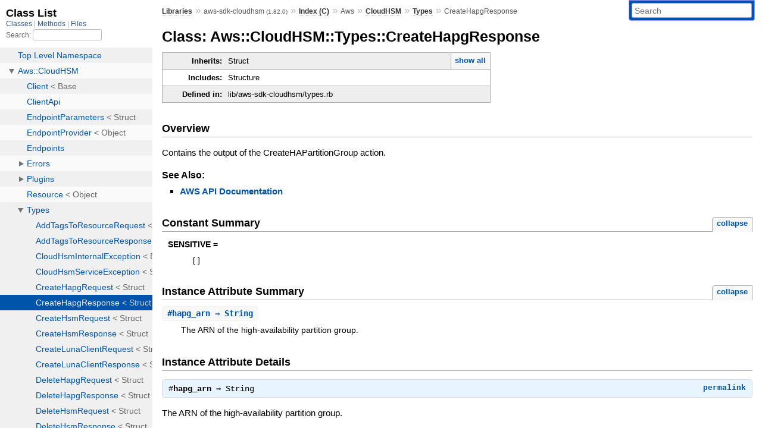

--- FILE ---
content_type: text/html; charset=utf-8
request_url: https://www.rubydoc.info/gems/aws-sdk-cloudhsm/Aws/CloudHSM/Types/CreateHapgResponse
body_size: 3341
content:
<!DOCTYPE html>
<html>
  <head>
        <title>RubyDoc.info: 
      
  Class: Aws::CloudHSM::Types::CreateHapgResponse
  
    – Documentation for aws-sdk-cloudhsm (1.82.0)
  
 – RubyDoc.info
</title>
<meta name="viewport" content="width=device-width, initial-scale=1.0">
<meta name="description" content="Documenting RubyGems, Stdlib, and GitHub Projects" />
  <meta name="robots" content="index, follow">
  <link rel="canonical" href="https://www.rubydoc.info/gems/aws-sdk-cloudhsm/Aws/CloudHSM/Types/CreateHapgResponse">
  <meta property="og:title" content="RubyDoc.info: 
      
  Class: Aws::CloudHSM::Types::CreateHapgResponse
  
    – Documentation for aws-sdk-cloudhsm (1.82.0)
  
 – RubyDoc.info
">
  <meta property="og:description" content="Documenting RubyGems, Stdlib, and GitHub Projects">
  <meta property="og:image" content="https://www.rubydoc.info/favicon.ico">
  <meta property="og:url" content="https://www.rubydoc.info/gems/aws-sdk-cloudhsm/Aws/CloudHSM/Types/CreateHapgResponse">
  <meta property="og:type" content="website">

    
      <link rel="icon" href="/favicon.ico" type="image/png">
      <link rel="apple-touch-icon" href="/favicon.ico">
      <script type="importmap" data-turbo-track="reload">{
  "imports": {
    "application": "/assets/application-524bab28.js",
    "yard": "/assets/yard-781b1814.js",
    "@hotwired/turbo-rails": "/assets/turbo.min-1c2d4fbe.js",
    "@hotwired/stimulus": "/assets/stimulus.min-4b1e420e.js",
    "@hotwired/stimulus-loading": "/assets/stimulus-loading-1fc53fe7.js",
    "controllers/application": "/assets/controllers/application-3affb389.js",
    "controllers": "/assets/controllers/index-ee64e1f1.js",
    "controllers/modal_controller": "/assets/controllers/modal_controller-b70d9f9e.js",
    "controllers/path_rewriter_controller": "/assets/controllers/path_rewriter_controller-608cb111.js",
    "controllers/path_saver_controller": "/assets/controllers/path_saver_controller-8ac37b05.js",
    "controllers/rewrite_link_controller": "/assets/controllers/rewrite_link_controller-0d0815e7.js"
  }
}</script>
<link rel="modulepreload" href="/assets/application-524bab28.js">
<link rel="modulepreload" href="/assets/yard-781b1814.js">
<link rel="modulepreload" href="/assets/turbo.min-1c2d4fbe.js">
<link rel="modulepreload" href="/assets/stimulus.min-4b1e420e.js">
<link rel="modulepreload" href="/assets/stimulus-loading-1fc53fe7.js">
<link rel="modulepreload" href="/assets/controllers/application-3affb389.js">
<link rel="modulepreload" href="/assets/controllers/index-ee64e1f1.js">
<link rel="modulepreload" href="/assets/controllers/modal_controller-b70d9f9e.js">
<link rel="modulepreload" href="/assets/controllers/path_rewriter_controller-608cb111.js">
<link rel="modulepreload" href="/assets/controllers/path_saver_controller-8ac37b05.js">
<link rel="modulepreload" href="/assets/controllers/rewrite_link_controller-0d0815e7.js">
<script type="d468de15aad1f51f28dd9e3b-module">import "yard"</script>
      <link rel="stylesheet" href="/assets/css/style.css" type="text/css" media="screen" charset="utf-8" />
      <link rel="stylesheet" href="/assets/css/custom.css" type="text/css" media="screen" charset="utf-8" />
    <link rel="stylesheet" href="/assets/css/common.css" type="text/css" media="screen" charset="utf-8" />
      <!-- Google tag (gtag.js) -->
  <script async src="https://www.googletagmanager.com/gtag/js?id=G-DKFNF5C40V" type="d468de15aad1f51f28dd9e3b-text/javascript"></script>
  <script type="d468de15aad1f51f28dd9e3b-text/javascript">
    window.dataLayer = window.dataLayer || [];
    if (window.gtag) {
      setTimeout(() => {
        gtag('event', 'page_view', {
          page_title: document.title,
          page_location: window.location.href,
        });
      }, 1000);
    } else {
      function gtag(){dataLayer.push(arguments);}
      gtag('consent', 'update', {
      'ad_user_data': 'denied',
      'ad_personalization': 'denied',
      'ad_storage': 'denied',
      'analytics_storage': 'denied'
      });
      gtag('js', new Date());
      gtag('config', 'G-DKFNF5C40V');
    }
  </script>

  </head>
  <body>
    
<script type="d468de15aad1f51f28dd9e3b-text/javascript">
  window.yard_library_name = 'aws-sdk-cloudhsm';
  window.yard_library_version = '1.82.0';
</script>

  <link rel="stylesheet" href="/static/gems/aws-sdk-cloudhsm/css/style.css?1768592835" type="text/css" />

  <link rel="stylesheet" href="/static/gems/aws-sdk-cloudhsm/css/common.css?1768592835" type="text/css" />

  <link rel="stylesheet" href="/static/gems/aws-sdk-cloudhsm/css/custom.css?1768592835" type="text/css" />

<script type="d468de15aad1f51f28dd9e3b-text/javascript" charset="utf-8">
  pathId = "Aws::CloudHSM::Types::CreateHapgResponse"
  relpath = '/';
  docsPrefix = '/gems/aws-sdk-cloudhsm';
  listPrefix = '/list/gems/aws-sdk-cloudhsm';
  searchPrefix = '/search/gems/aws-sdk-cloudhsm';
</script>


  <script type="d468de15aad1f51f28dd9e3b-text/javascript" charset="utf-8" src="/static/gems/aws-sdk-cloudhsm/js/jquery.js?1768592835"></script>

  <script type="d468de15aad1f51f28dd9e3b-text/javascript" charset="utf-8" src="/static/gems/aws-sdk-cloudhsm/js/app.js?1768592835"></script>

  <script type="d468de15aad1f51f28dd9e3b-text/javascript" charset="utf-8" src="/static/gems/aws-sdk-cloudhsm/js/autocomplete.js?1768592835"></script>

  <script type="d468de15aad1f51f28dd9e3b-text/javascript" charset="utf-8" src="/static/gems/aws-sdk-cloudhsm/js/rubydoc_custom.js?1746321791"></script>

<div class="nav_wrap">
  <iframe id="nav" src="/list/gems/aws-sdk-cloudhsm/class?1"></iframe>
  <div id="resizer"></div>
</div>
<div id="main" tabindex="-1">
  <div id="header">
    <form class="search" method="get" action="/search/gems/aws-sdk-cloudhsm">
  <input name="q" type="search" placeholder="Search" id="search_box" size="30" value="" />
</form>
<script type="d468de15aad1f51f28dd9e3b-text/javascript" charset="utf-8">
  $(function() {
    $('#search_box').autocomplete($('#search_box').parent().attr('action'), {
      width: 200,
      formatItem: function(item) {
        var values = item[0].split(",");
        return values[0] + (values[1] == '' ? "" : " <small>(" + values[1] + ")</small>");
      }
    }).result(function(event, item) {
      var values = item[0].split(",")
      $('#search_box').val(values[1]);
      location.href = values[3];
      return false;
    });
  });
</script>

<div id="menu">
  
    <a href="/gems" target="_top">Libraries</a> &raquo;
    <span class="title">aws-sdk-cloudhsm <small>(1.82.0)</small></span>
  
  
    &raquo;
    <a href="/gems/aws-sdk-cloudhsm/index">Index (C)</a> &raquo;
    <span class='title'>Aws</span> &raquo; <span class='title'><span class='object_link'><a href="/gems/aws-sdk-cloudhsm/Aws/CloudHSM" title="Aws::CloudHSM (module)">CloudHSM</a></span></span> &raquo; <span class='title'><span class='object_link'><a href="/gems/aws-sdk-cloudhsm/Aws/CloudHSM/Types" title="Aws::CloudHSM::Types (module)">Types</a></span></span>
     &raquo; 
    <span class='title'>CreateHapgResponse</span>
  
</div>

    <div id="search">
  
    <a class="full_list_link" id="class_list_link"
        href="/list/gems/aws-sdk-cloudhsm/class">

        <svg width="24" height="24">
          <rect x="0" y="4" width="24" height="4" rx="1" ry="1"></rect>
          <rect x="0" y="12" width="24" height="4" rx="1" ry="1"></rect>
          <rect x="0" y="20" width="24" height="4" rx="1" ry="1"></rect>
        </svg>
    </a>
  
</div>
    <div class="clear"></div>
  </div>
  <div id="content"><h1>Class: Aws::CloudHSM::Types::CreateHapgResponse
  
  
  
</h1>
<div class="box_info">
  
  <dl>
    <dt>Inherits:</dt>
    <dd>
      <span class="inheritName">Struct</span>
      
        <ul class="fullTree">
          <li>Object</li>
          
            <li class="next">Struct</li>
          
            <li class="next">Aws::CloudHSM::Types::CreateHapgResponse</li>
          
        </ul>
        <a href="#" class="inheritanceTree">show all</a>
      
    </dd>
  </dl>
  

  
  
  
  
  <dl>
      <dt>Includes:</dt>
      <dd>Structure</dd>
  </dl>
  
  

  

  
  <dl>
    <dt>Defined in:</dt>
    <dd>lib/aws-sdk-cloudhsm/types.rb</dd>
  </dl>
  
</div>

<h2>Overview</h2><div class="docstring">
  <div class="discussion">
    
<p>Contains the output of the CreateHAPartitionGroup action.</p>


  </div>
</div>
<div class="tags">
  

  <p class="tag_title">See Also:</p>
  <ul class="see">
    
      <li><a href="http://docs.aws.amazon.com/goto/WebAPI/cloudhsm-2014-05-30/CreateHapgResponse" target="_parent" title="AWS API Documentation">AWS API Documentation</a></li>
    
  </ul>

</div>
  
    <h2>
      Constant Summary
      <small><a href="#" class="constants_summary_toggle">collapse</a></small>
    </h2>

    <dl class="constants">
      
        <dt id="SENSITIVE-constant" class="">SENSITIVE =
          
        </dt>
        <dd><pre class="code"><span class='lbrack token'>[</span><span class='rbrack token'>]</span>
</pre></dd>
      
    </dl>
  




  <h2>Instance Attribute Summary <small><a href="#" class="summary_toggle">collapse</a></small></h2>
  <ul class="summary">
    
      <li class="public ">
  <span class="summary_signature">
    
      <a href="/gems/aws-sdk-cloudhsm/Aws/CloudHSM/Types/CreateHapgResponse#hapg_arn-instance_method" title="#hapg_arn (instance method)">#<strong>hapg_arn</strong>  &#x21d2; String </a>
    

    
  </span>
  
  
  
    
    
  
  
  
  
  

  
    <span class="summary_desc"><div class='inline'>
<p>The ARN of the high-availability partition group.</p>
</div></span>
  
</li>

    
  </ul>





  
  
  <div id="instance_attr_details" class="attr_details">
    <h2>Instance Attribute Details</h2>
    
      
      <span id="hapg_arn=-instance_method"></span>
      <div class="method_details first">
  <h3 class="signature first" id="hapg_arn-instance_method">
  
    #<strong>hapg_arn</strong>  &#x21d2; <tt>String</tt> 
  

  

  
</h3><script type="d468de15aad1f51f28dd9e3b-text/javascript">
$(document.getElementById("hapg_arn-instance_method")).prepend(
  '<a class="permalink" href="/gems/aws-sdk-cloudhsm/Aws%2FCloudHSM%2FTypes%2FCreateHapgResponse:hapg_arn">permalink</a>');
</script>
<div class="docstring">
  <div class="discussion">
    
<p>The ARN of the high-availability partition group.</p>


  </div>
</div>
<div class="tags">
  
<p class="tag_title">Returns:</p>
<ul class="return">
  
    <li>
      
      
        <span class='type'>(<tt>String</tt>)</span>
      
      
      
    </li>
  
</ul>

</div><table class="source_code">
  <tr>
    <td>
      <pre class="lines">


89
90
91
92
93</pre>
    </td>
    <td>
      <pre class="code"><span class="info file"># File 'lib/aws-sdk-cloudhsm/types.rb', line 89</span>

<span class='rubyid_class class kw'>class</span> <span class='rubyid_CreateHapgResponse constant id'>CreateHapgResponse</span> <span class='lt op'>&lt;</span> <span class='rubyid_Struct constant id'>Struct</span><span class='dot token'>.</span><span class='rubyid_new identifier id'>new</span><span class='lparen token'>(</span>
  <span class='symbol val'>:hapg_arn</span><span class='rparen token'>)</span>
  <span class='rubyid_SENSITIVE constant id'>SENSITIVE</span> <span class='assign token'>=</span> <span class='lbrack token'>[</span><span class='rbrack token'>]</span>
  <span class='rubyid_include identifier id'>include</span> <span class='rubyid_Aws constant id'>Aws</span><span class='colon2 op'>::</span><span class='rubyid_Structure constant id'>Structure</span>
<span class='rubyid_end end kw'>end</span>
</pre>
    </td>
  </tr>
</table>
</div>
    
  </div>


</div>
  <div id="footer">
  Generated on Wed Jan 21 13:23:25 2026 by
  <a href="https://yardoc.org" title="Yay! A Ruby Documentation Tool" target="_parent">yard</a>
  0.9.38 (ruby-3.4.3).
</div>

</div>


  <script src="/cdn-cgi/scripts/7d0fa10a/cloudflare-static/rocket-loader.min.js" data-cf-settings="d468de15aad1f51f28dd9e3b-|49" defer></script><script defer src="https://static.cloudflareinsights.com/beacon.min.js/vcd15cbe7772f49c399c6a5babf22c1241717689176015" integrity="sha512-ZpsOmlRQV6y907TI0dKBHq9Md29nnaEIPlkf84rnaERnq6zvWvPUqr2ft8M1aS28oN72PdrCzSjY4U6VaAw1EQ==" data-cf-beacon='{"version":"2024.11.0","token":"9f9e821d93554a138f3a1020b738c77e","r":1,"server_timing":{"name":{"cfCacheStatus":true,"cfEdge":true,"cfExtPri":true,"cfL4":true,"cfOrigin":true,"cfSpeedBrain":true},"location_startswith":null}}' crossorigin="anonymous"></script>
</body>
</html>


--- FILE ---
content_type: text/html; charset=utf-8
request_url: https://www.rubydoc.info/list/gems/aws-sdk-cloudhsm/class?1
body_size: 2492
content:
<!DOCTYPE html>
<html>
  <head>
        <title>RubyDoc.info: 
      Class List – RubyDoc.info
</title>
<meta name="viewport" content="width=device-width, initial-scale=1.0">
<meta name="description" content="Documenting RubyGems, Stdlib, and GitHub Projects" />
  <meta name="robots" content="index, follow">
  <link rel="canonical" href="https://www.rubydoc.info/list/gems/aws-sdk-cloudhsm/class?1">
  <meta property="og:title" content="RubyDoc.info: 
      Class List – RubyDoc.info
">
  <meta property="og:description" content="Documenting RubyGems, Stdlib, and GitHub Projects">
  <meta property="og:image" content="https://www.rubydoc.info/favicon.ico?1">
  <meta property="og:url" content="https://www.rubydoc.info/list/gems/aws-sdk-cloudhsm/class?1">
  <meta property="og:type" content="website">

    
      <link rel="stylesheet" href="/assets/css/full_list.css" type="text/css" media="screen" charset="utf-8" />
    <link rel="stylesheet" href="/assets/css/common.css" type="text/css" media="screen" charset="utf-8" />
      <!-- Google tag (gtag.js) -->
  <script async src="https://www.googletagmanager.com/gtag/js?id=G-DKFNF5C40V" type="d6ee169648651f539aa91555-text/javascript"></script>
  <script type="d6ee169648651f539aa91555-text/javascript">
    window.dataLayer = window.dataLayer || [];
    if (window.gtag) {
      setTimeout(() => {
        gtag('event', 'page_view', {
          page_title: document.title,
          page_location: window.location.href,
        });
      }, 1000);
    } else {
      function gtag(){dataLayer.push(arguments);}
      gtag('consent', 'update', {
      'ad_user_data': 'denied',
      'ad_personalization': 'denied',
      'ad_storage': 'denied',
      'analytics_storage': 'denied'
      });
      gtag('js', new Date());
      gtag('config', 'G-DKFNF5C40V');
    }
  </script>

  </head>
  <body>
    

  <link rel="stylesheet" href="/static/gems/aws-sdk-cloudhsm/css/full_list.css?1768592835" type="text/css" media="screen" />

  <link rel="stylesheet" href="/static/gems/aws-sdk-cloudhsm/css/common.css?1768592835" type="text/css" media="screen" />


  <script type="d6ee169648651f539aa91555-text/javascript" charset="utf-8" src="/static/gems/aws-sdk-cloudhsm/js/jquery.js?1768592835"></script>

  <script type="d6ee169648651f539aa91555-text/javascript" charset="utf-8" src="/static/gems/aws-sdk-cloudhsm/js/full_list.js?1768592835"></script>

<base id="base_target" target="_parent" />
<div id="content">
  <div class="fixed_header">
    <h1 id="full_list_header">Class List</h1>
    <div id="full_list_nav">
      
        <span><a target="_self" href="/list/gems/aws-sdk-cloudhsm/class">
            Classes
          </a></span>
      
        <span><a target="_self" href="/list/gems/aws-sdk-cloudhsm/method">
            Methods
          </a></span>
      
        <span><a target="_self" href="/list/gems/aws-sdk-cloudhsm/file">
            Files
          </a></span>
      
    </div>
    <div id="search">
      <label for="search-class">Search:</label>
      <input id="search-class" type="text" />
    </div>
  </div>
  <ul id="full_list" class="class">
    <li id="object_" class="odd"><div class="item" style="padding-left:30px"><span class='object_link'><a href="/gems/aws-sdk-cloudhsm/toplevel" title="Top Level Namespace (root)">Top Level Namespace</a></span></div></li>
<li id='object_Aws::CloudHSM' class='even'><div class='item' style='padding-left:30px'><a tabindex='0' class='toggle' role='button' aria-label='Aws::CloudHSM child nodes' aria-expanded='false' aria-controls='object_Aws::CloudHSM'></a> <span class='object_link'><a href="/gems/aws-sdk-cloudhsm/Aws/CloudHSM" title="Aws::CloudHSM (module)">Aws::CloudHSM</a></span><small class='search_info'>Aws</small></div><div aria-labelledby='object_Aws::CloudHSM'><ul><li id='object_Aws::CloudHSM::Client' class='collapsed odd'><div class='item' style='padding-left:45px'><span class='object_link'><a href="/gems/aws-sdk-cloudhsm/Aws/CloudHSM/Client" title="Aws::CloudHSM::Client (class)">Client</a></span> &lt; Base<small class='search_info'>Aws::CloudHSM</small></div></li><li id='object_Aws::CloudHSM::ClientApi' class='collapsed even'><div class='item' style='padding-left:45px'><span class='object_link'><a href="/gems/aws-sdk-cloudhsm/Aws/CloudHSM/ClientApi" title="Aws::CloudHSM::ClientApi (module)">ClientApi</a></span><small class='search_info'>Aws::CloudHSM</small></div></li><li id='object_Aws::CloudHSM::EndpointParameters' class='collapsed odd'><div class='item' style='padding-left:45px'><span class='object_link'><a href="/gems/aws-sdk-cloudhsm/Aws/CloudHSM/EndpointParameters" title="Aws::CloudHSM::EndpointParameters (class)">EndpointParameters</a></span> &lt; Struct<small class='search_info'>Aws::CloudHSM</small></div></li><li id='object_Aws::CloudHSM::EndpointProvider' class='collapsed even'><div class='item' style='padding-left:45px'><span class='object_link'><a href="/gems/aws-sdk-cloudhsm/Aws/CloudHSM/EndpointProvider" title="Aws::CloudHSM::EndpointProvider (class)">EndpointProvider</a></span> &lt; Object<small class='search_info'>Aws::CloudHSM</small></div></li><li id='object_Aws::CloudHSM::Endpoints' class='collapsed odd'><div class='item' style='padding-left:45px'><span class='object_link'><a href="/gems/aws-sdk-cloudhsm/Aws/CloudHSM/Endpoints" title="Aws::CloudHSM::Endpoints (module)">Endpoints</a></span><small class='search_info'>Aws::CloudHSM</small></div></li><li id='object_Aws::CloudHSM::Errors' class='collapsed even'><div class='item' style='padding-left:45px'><a tabindex='0' class='toggle' role='button' aria-label='Errors child nodes' aria-expanded='false' aria-controls='object_Aws::CloudHSM::Errors'></a> <span class='object_link'><a href="/gems/aws-sdk-cloudhsm/Aws/CloudHSM/Errors" title="Aws::CloudHSM::Errors (module)">Errors</a></span><small class='search_info'>Aws::CloudHSM</small></div><div aria-labelledby='object_Aws::CloudHSM::Errors'><ul><li id='object_Aws::CloudHSM::Errors::CloudHsmInternalException' class='collapsed'><div class='item' style='padding-left:60px'><span class='object_link'><a href="/gems/aws-sdk-cloudhsm/Aws/CloudHSM/Errors/CloudHsmInternalException" title="Aws::CloudHSM::Errors::CloudHsmInternalException (class)">CloudHsmInternalException</a></span> &lt; ServiceError<small class='search_info'>Aws::CloudHSM::Errors</small></div></li><li id='object_Aws::CloudHSM::Errors::CloudHsmServiceException' class='collapsed'><div class='item' style='padding-left:60px'><span class='object_link'><a href="/gems/aws-sdk-cloudhsm/Aws/CloudHSM/Errors/CloudHsmServiceException" title="Aws::CloudHSM::Errors::CloudHsmServiceException (class)">CloudHsmServiceException</a></span> &lt; ServiceError<small class='search_info'>Aws::CloudHSM::Errors</small></div></li><li id='object_Aws::CloudHSM::Errors::InvalidRequestException' class='collapsed'><div class='item' style='padding-left:60px'><span class='object_link'><a href="/gems/aws-sdk-cloudhsm/Aws/CloudHSM/Errors/InvalidRequestException" title="Aws::CloudHSM::Errors::InvalidRequestException (class)">InvalidRequestException</a></span> &lt; ServiceError<small class='search_info'>Aws::CloudHSM::Errors</small></div></li></ul></div></li><li id='object_Aws::CloudHSM::Plugins' class='collapsed odd'><div class='item' style='padding-left:45px'><a tabindex='0' class='toggle' role='button' aria-label='Plugins child nodes' aria-expanded='false' aria-controls='object_Aws::CloudHSM::Plugins'></a> <span class='object_link'><a href="/gems/aws-sdk-cloudhsm/Aws/CloudHSM/Plugins" title="Aws::CloudHSM::Plugins (module)">Plugins</a></span><small class='search_info'>Aws::CloudHSM</small></div><div aria-labelledby='object_Aws::CloudHSM::Plugins'><ul><li id='object_Aws::CloudHSM::Plugins::Endpoints' class='collapsed'><div class='item' style='padding-left:60px'><a tabindex='0' class='toggle' role='button' aria-label='Endpoints child nodes' aria-expanded='false' aria-controls='object_Aws::CloudHSM::Plugins::Endpoints'></a> <span class='object_link'><a href="/gems/aws-sdk-cloudhsm/Aws/CloudHSM/Plugins/Endpoints" title="Aws::CloudHSM::Plugins::Endpoints (class)">Endpoints</a></span> &lt; Plugin<small class='search_info'>Aws::CloudHSM::Plugins</small></div><div aria-labelledby='object_Aws::CloudHSM::Plugins::Endpoints'><ul><li id='object_Aws::CloudHSM::Plugins::Endpoints::Handler' class='collapsed'><div class='item' style='padding-left:75px'><span class='object_link'><a href="/gems/aws-sdk-cloudhsm/Aws/CloudHSM/Plugins/Endpoints/Handler" title="Aws::CloudHSM::Plugins::Endpoints::Handler (class)">Handler</a></span> &lt; Handler<small class='search_info'>Aws::CloudHSM::Plugins::Endpoints</small></div></li></ul></div></li></ul></div></li><li id='object_Aws::CloudHSM::Resource' class='collapsed even'><div class='item' style='padding-left:45px'><span class='object_link'><a href="/gems/aws-sdk-cloudhsm/Aws/CloudHSM/Resource" title="Aws::CloudHSM::Resource (class)">Resource</a></span> &lt; Object<small class='search_info'>Aws::CloudHSM</small></div></li><li id='object_Aws::CloudHSM::Types' class='collapsed odd'><div class='item' style='padding-left:45px'><a tabindex='0' class='toggle' role='button' aria-label='Types child nodes' aria-expanded='false' aria-controls='object_Aws::CloudHSM::Types'></a> <span class='object_link'><a href="/gems/aws-sdk-cloudhsm/Aws/CloudHSM/Types" title="Aws::CloudHSM::Types (module)">Types</a></span><small class='search_info'>Aws::CloudHSM</small></div><div aria-labelledby='object_Aws::CloudHSM::Types'><ul><li id='object_Aws::CloudHSM::Types::AddTagsToResourceRequest' class='collapsed'><div class='item' style='padding-left:60px'><span class='object_link'><a href="/gems/aws-sdk-cloudhsm/Aws/CloudHSM/Types/AddTagsToResourceRequest" title="Aws::CloudHSM::Types::AddTagsToResourceRequest (class)">AddTagsToResourceRequest</a></span> &lt; Struct<small class='search_info'>Aws::CloudHSM::Types</small></div></li><li id='object_Aws::CloudHSM::Types::AddTagsToResourceResponse' class='collapsed'><div class='item' style='padding-left:60px'><span class='object_link'><a href="/gems/aws-sdk-cloudhsm/Aws/CloudHSM/Types/AddTagsToResourceResponse" title="Aws::CloudHSM::Types::AddTagsToResourceResponse (class)">AddTagsToResourceResponse</a></span> &lt; Struct<small class='search_info'>Aws::CloudHSM::Types</small></div></li><li id='object_Aws::CloudHSM::Types::CloudHsmInternalException' class='collapsed'><div class='item' style='padding-left:60px'><span class='object_link'><a href="/gems/aws-sdk-cloudhsm/Aws/CloudHSM/Types/CloudHsmInternalException" title="Aws::CloudHSM::Types::CloudHsmInternalException (class)">CloudHsmInternalException</a></span> &lt; EmptyStructure<small class='search_info'>Aws::CloudHSM::Types</small></div></li><li id='object_Aws::CloudHSM::Types::CloudHsmServiceException' class='collapsed'><div class='item' style='padding-left:60px'><span class='object_link'><a href="/gems/aws-sdk-cloudhsm/Aws/CloudHSM/Types/CloudHsmServiceException" title="Aws::CloudHSM::Types::CloudHsmServiceException (class)">CloudHsmServiceException</a></span> &lt; Struct<small class='search_info'>Aws::CloudHSM::Types</small></div></li><li id='object_Aws::CloudHSM::Types::CreateHapgRequest' class='collapsed'><div class='item' style='padding-left:60px'><span class='object_link'><a href="/gems/aws-sdk-cloudhsm/Aws/CloudHSM/Types/CreateHapgRequest" title="Aws::CloudHSM::Types::CreateHapgRequest (class)">CreateHapgRequest</a></span> &lt; Struct<small class='search_info'>Aws::CloudHSM::Types</small></div></li><li id='object_Aws::CloudHSM::Types::CreateHapgResponse' class='collapsed'><div class='item' style='padding-left:60px'><span class='object_link'><a href="/gems/aws-sdk-cloudhsm/Aws/CloudHSM/Types/CreateHapgResponse" title="Aws::CloudHSM::Types::CreateHapgResponse (class)">CreateHapgResponse</a></span> &lt; Struct<small class='search_info'>Aws::CloudHSM::Types</small></div></li><li id='object_Aws::CloudHSM::Types::CreateHsmRequest' class='collapsed'><div class='item' style='padding-left:60px'><span class='object_link'><a href="/gems/aws-sdk-cloudhsm/Aws/CloudHSM/Types/CreateHsmRequest" title="Aws::CloudHSM::Types::CreateHsmRequest (class)">CreateHsmRequest</a></span> &lt; Struct<small class='search_info'>Aws::CloudHSM::Types</small></div></li><li id='object_Aws::CloudHSM::Types::CreateHsmResponse' class='collapsed'><div class='item' style='padding-left:60px'><span class='object_link'><a href="/gems/aws-sdk-cloudhsm/Aws/CloudHSM/Types/CreateHsmResponse" title="Aws::CloudHSM::Types::CreateHsmResponse (class)">CreateHsmResponse</a></span> &lt; Struct<small class='search_info'>Aws::CloudHSM::Types</small></div></li><li id='object_Aws::CloudHSM::Types::CreateLunaClientRequest' class='collapsed'><div class='item' style='padding-left:60px'><span class='object_link'><a href="/gems/aws-sdk-cloudhsm/Aws/CloudHSM/Types/CreateLunaClientRequest" title="Aws::CloudHSM::Types::CreateLunaClientRequest (class)">CreateLunaClientRequest</a></span> &lt; Struct<small class='search_info'>Aws::CloudHSM::Types</small></div></li><li id='object_Aws::CloudHSM::Types::CreateLunaClientResponse' class='collapsed'><div class='item' style='padding-left:60px'><span class='object_link'><a href="/gems/aws-sdk-cloudhsm/Aws/CloudHSM/Types/CreateLunaClientResponse" title="Aws::CloudHSM::Types::CreateLunaClientResponse (class)">CreateLunaClientResponse</a></span> &lt; Struct<small class='search_info'>Aws::CloudHSM::Types</small></div></li><li id='object_Aws::CloudHSM::Types::DeleteHapgRequest' class='collapsed'><div class='item' style='padding-left:60px'><span class='object_link'><a href="/gems/aws-sdk-cloudhsm/Aws/CloudHSM/Types/DeleteHapgRequest" title="Aws::CloudHSM::Types::DeleteHapgRequest (class)">DeleteHapgRequest</a></span> &lt; Struct<small class='search_info'>Aws::CloudHSM::Types</small></div></li><li id='object_Aws::CloudHSM::Types::DeleteHapgResponse' class='collapsed'><div class='item' style='padding-left:60px'><span class='object_link'><a href="/gems/aws-sdk-cloudhsm/Aws/CloudHSM/Types/DeleteHapgResponse" title="Aws::CloudHSM::Types::DeleteHapgResponse (class)">DeleteHapgResponse</a></span> &lt; Struct<small class='search_info'>Aws::CloudHSM::Types</small></div></li><li id='object_Aws::CloudHSM::Types::DeleteHsmRequest' class='collapsed'><div class='item' style='padding-left:60px'><span class='object_link'><a href="/gems/aws-sdk-cloudhsm/Aws/CloudHSM/Types/DeleteHsmRequest" title="Aws::CloudHSM::Types::DeleteHsmRequest (class)">DeleteHsmRequest</a></span> &lt; Struct<small class='search_info'>Aws::CloudHSM::Types</small></div></li><li id='object_Aws::CloudHSM::Types::DeleteHsmResponse' class='collapsed'><div class='item' style='padding-left:60px'><span class='object_link'><a href="/gems/aws-sdk-cloudhsm/Aws/CloudHSM/Types/DeleteHsmResponse" title="Aws::CloudHSM::Types::DeleteHsmResponse (class)">DeleteHsmResponse</a></span> &lt; Struct<small class='search_info'>Aws::CloudHSM::Types</small></div></li><li id='object_Aws::CloudHSM::Types::DeleteLunaClientRequest' class='collapsed'><div class='item' style='padding-left:60px'><span class='object_link'><a href="/gems/aws-sdk-cloudhsm/Aws/CloudHSM/Types/DeleteLunaClientRequest" title="Aws::CloudHSM::Types::DeleteLunaClientRequest (class)">DeleteLunaClientRequest</a></span> &lt; Struct<small class='search_info'>Aws::CloudHSM::Types</small></div></li><li id='object_Aws::CloudHSM::Types::DeleteLunaClientResponse' class='collapsed'><div class='item' style='padding-left:60px'><span class='object_link'><a href="/gems/aws-sdk-cloudhsm/Aws/CloudHSM/Types/DeleteLunaClientResponse" title="Aws::CloudHSM::Types::DeleteLunaClientResponse (class)">DeleteLunaClientResponse</a></span> &lt; Struct<small class='search_info'>Aws::CloudHSM::Types</small></div></li><li id='object_Aws::CloudHSM::Types::DescribeHapgRequest' class='collapsed'><div class='item' style='padding-left:60px'><span class='object_link'><a href="/gems/aws-sdk-cloudhsm/Aws/CloudHSM/Types/DescribeHapgRequest" title="Aws::CloudHSM::Types::DescribeHapgRequest (class)">DescribeHapgRequest</a></span> &lt; Struct<small class='search_info'>Aws::CloudHSM::Types</small></div></li><li id='object_Aws::CloudHSM::Types::DescribeHapgResponse' class='collapsed'><div class='item' style='padding-left:60px'><span class='object_link'><a href="/gems/aws-sdk-cloudhsm/Aws/CloudHSM/Types/DescribeHapgResponse" title="Aws::CloudHSM::Types::DescribeHapgResponse (class)">DescribeHapgResponse</a></span> &lt; Struct<small class='search_info'>Aws::CloudHSM::Types</small></div></li><li id='object_Aws::CloudHSM::Types::DescribeHsmRequest' class='collapsed'><div class='item' style='padding-left:60px'><span class='object_link'><a href="/gems/aws-sdk-cloudhsm/Aws/CloudHSM/Types/DescribeHsmRequest" title="Aws::CloudHSM::Types::DescribeHsmRequest (class)">DescribeHsmRequest</a></span> &lt; Struct<small class='search_info'>Aws::CloudHSM::Types</small></div></li><li id='object_Aws::CloudHSM::Types::DescribeHsmResponse' class='collapsed'><div class='item' style='padding-left:60px'><span class='object_link'><a href="/gems/aws-sdk-cloudhsm/Aws/CloudHSM/Types/DescribeHsmResponse" title="Aws::CloudHSM::Types::DescribeHsmResponse (class)">DescribeHsmResponse</a></span> &lt; Struct<small class='search_info'>Aws::CloudHSM::Types</small></div></li><li id='object_Aws::CloudHSM::Types::DescribeLunaClientRequest' class='collapsed'><div class='item' style='padding-left:60px'><span class='object_link'><a href="/gems/aws-sdk-cloudhsm/Aws/CloudHSM/Types/DescribeLunaClientRequest" title="Aws::CloudHSM::Types::DescribeLunaClientRequest (class)">DescribeLunaClientRequest</a></span> &lt; Struct<small class='search_info'>Aws::CloudHSM::Types</small></div></li><li id='object_Aws::CloudHSM::Types::DescribeLunaClientResponse' class='collapsed'><div class='item' style='padding-left:60px'><span class='object_link'><a href="/gems/aws-sdk-cloudhsm/Aws/CloudHSM/Types/DescribeLunaClientResponse" title="Aws::CloudHSM::Types::DescribeLunaClientResponse (class)">DescribeLunaClientResponse</a></span> &lt; Struct<small class='search_info'>Aws::CloudHSM::Types</small></div></li><li id='object_Aws::CloudHSM::Types::GetConfigRequest' class='collapsed'><div class='item' style='padding-left:60px'><span class='object_link'><a href="/gems/aws-sdk-cloudhsm/Aws/CloudHSM/Types/GetConfigRequest" title="Aws::CloudHSM::Types::GetConfigRequest (class)">GetConfigRequest</a></span> &lt; Struct<small class='search_info'>Aws::CloudHSM::Types</small></div></li><li id='object_Aws::CloudHSM::Types::GetConfigResponse' class='collapsed'><div class='item' style='padding-left:60px'><span class='object_link'><a href="/gems/aws-sdk-cloudhsm/Aws/CloudHSM/Types/GetConfigResponse" title="Aws::CloudHSM::Types::GetConfigResponse (class)">GetConfigResponse</a></span> &lt; Struct<small class='search_info'>Aws::CloudHSM::Types</small></div></li><li id='object_Aws::CloudHSM::Types::InvalidRequestException' class='collapsed'><div class='item' style='padding-left:60px'><span class='object_link'><a href="/gems/aws-sdk-cloudhsm/Aws/CloudHSM/Types/InvalidRequestException" title="Aws::CloudHSM::Types::InvalidRequestException (class)">InvalidRequestException</a></span> &lt; EmptyStructure<small class='search_info'>Aws::CloudHSM::Types</small></div></li><li id='object_Aws::CloudHSM::Types::ListAvailableZonesRequest' class='collapsed'><div class='item' style='padding-left:60px'><span class='object_link'><a href="/gems/aws-sdk-cloudhsm/Aws/CloudHSM/Types/ListAvailableZonesRequest" title="Aws::CloudHSM::Types::ListAvailableZonesRequest (class)">ListAvailableZonesRequest</a></span> &lt; EmptyStructure<small class='search_info'>Aws::CloudHSM::Types</small></div></li><li id='object_Aws::CloudHSM::Types::ListAvailableZonesResponse' class='collapsed'><div class='item' style='padding-left:60px'><span class='object_link'><a href="/gems/aws-sdk-cloudhsm/Aws/CloudHSM/Types/ListAvailableZonesResponse" title="Aws::CloudHSM::Types::ListAvailableZonesResponse (class)">ListAvailableZonesResponse</a></span> &lt; Struct<small class='search_info'>Aws::CloudHSM::Types</small></div></li><li id='object_Aws::CloudHSM::Types::ListHapgsRequest' class='collapsed'><div class='item' style='padding-left:60px'><span class='object_link'><a href="/gems/aws-sdk-cloudhsm/Aws/CloudHSM/Types/ListHapgsRequest" title="Aws::CloudHSM::Types::ListHapgsRequest (class)">ListHapgsRequest</a></span> &lt; Struct<small class='search_info'>Aws::CloudHSM::Types</small></div></li><li id='object_Aws::CloudHSM::Types::ListHapgsResponse' class='collapsed'><div class='item' style='padding-left:60px'><span class='object_link'><a href="/gems/aws-sdk-cloudhsm/Aws/CloudHSM/Types/ListHapgsResponse" title="Aws::CloudHSM::Types::ListHapgsResponse (class)">ListHapgsResponse</a></span> &lt; Struct<small class='search_info'>Aws::CloudHSM::Types</small></div></li><li id='object_Aws::CloudHSM::Types::ListHsmsRequest' class='collapsed'><div class='item' style='padding-left:60px'><span class='object_link'><a href="/gems/aws-sdk-cloudhsm/Aws/CloudHSM/Types/ListHsmsRequest" title="Aws::CloudHSM::Types::ListHsmsRequest (class)">ListHsmsRequest</a></span> &lt; Struct<small class='search_info'>Aws::CloudHSM::Types</small></div></li><li id='object_Aws::CloudHSM::Types::ListHsmsResponse' class='collapsed'><div class='item' style='padding-left:60px'><span class='object_link'><a href="/gems/aws-sdk-cloudhsm/Aws/CloudHSM/Types/ListHsmsResponse" title="Aws::CloudHSM::Types::ListHsmsResponse (class)">ListHsmsResponse</a></span> &lt; Struct<small class='search_info'>Aws::CloudHSM::Types</small></div></li><li id='object_Aws::CloudHSM::Types::ListLunaClientsRequest' class='collapsed'><div class='item' style='padding-left:60px'><span class='object_link'><a href="/gems/aws-sdk-cloudhsm/Aws/CloudHSM/Types/ListLunaClientsRequest" title="Aws::CloudHSM::Types::ListLunaClientsRequest (class)">ListLunaClientsRequest</a></span> &lt; Struct<small class='search_info'>Aws::CloudHSM::Types</small></div></li><li id='object_Aws::CloudHSM::Types::ListLunaClientsResponse' class='collapsed'><div class='item' style='padding-left:60px'><span class='object_link'><a href="/gems/aws-sdk-cloudhsm/Aws/CloudHSM/Types/ListLunaClientsResponse" title="Aws::CloudHSM::Types::ListLunaClientsResponse (class)">ListLunaClientsResponse</a></span> &lt; Struct<small class='search_info'>Aws::CloudHSM::Types</small></div></li><li id='object_Aws::CloudHSM::Types::ListTagsForResourceRequest' class='collapsed'><div class='item' style='padding-left:60px'><span class='object_link'><a href="/gems/aws-sdk-cloudhsm/Aws/CloudHSM/Types/ListTagsForResourceRequest" title="Aws::CloudHSM::Types::ListTagsForResourceRequest (class)">ListTagsForResourceRequest</a></span> &lt; Struct<small class='search_info'>Aws::CloudHSM::Types</small></div></li><li id='object_Aws::CloudHSM::Types::ListTagsForResourceResponse' class='collapsed'><div class='item' style='padding-left:60px'><span class='object_link'><a href="/gems/aws-sdk-cloudhsm/Aws/CloudHSM/Types/ListTagsForResourceResponse" title="Aws::CloudHSM::Types::ListTagsForResourceResponse (class)">ListTagsForResourceResponse</a></span> &lt; Struct<small class='search_info'>Aws::CloudHSM::Types</small></div></li><li id='object_Aws::CloudHSM::Types::ModifyHapgRequest' class='collapsed'><div class='item' style='padding-left:60px'><span class='object_link'><a href="/gems/aws-sdk-cloudhsm/Aws/CloudHSM/Types/ModifyHapgRequest" title="Aws::CloudHSM::Types::ModifyHapgRequest (class)">ModifyHapgRequest</a></span> &lt; Struct<small class='search_info'>Aws::CloudHSM::Types</small></div></li><li id='object_Aws::CloudHSM::Types::ModifyHapgResponse' class='collapsed'><div class='item' style='padding-left:60px'><span class='object_link'><a href="/gems/aws-sdk-cloudhsm/Aws/CloudHSM/Types/ModifyHapgResponse" title="Aws::CloudHSM::Types::ModifyHapgResponse (class)">ModifyHapgResponse</a></span> &lt; Struct<small class='search_info'>Aws::CloudHSM::Types</small></div></li><li id='object_Aws::CloudHSM::Types::ModifyHsmRequest' class='collapsed'><div class='item' style='padding-left:60px'><span class='object_link'><a href="/gems/aws-sdk-cloudhsm/Aws/CloudHSM/Types/ModifyHsmRequest" title="Aws::CloudHSM::Types::ModifyHsmRequest (class)">ModifyHsmRequest</a></span> &lt; Struct<small class='search_info'>Aws::CloudHSM::Types</small></div></li><li id='object_Aws::CloudHSM::Types::ModifyHsmResponse' class='collapsed'><div class='item' style='padding-left:60px'><span class='object_link'><a href="/gems/aws-sdk-cloudhsm/Aws/CloudHSM/Types/ModifyHsmResponse" title="Aws::CloudHSM::Types::ModifyHsmResponse (class)">ModifyHsmResponse</a></span> &lt; Struct<small class='search_info'>Aws::CloudHSM::Types</small></div></li><li id='object_Aws::CloudHSM::Types::ModifyLunaClientRequest' class='collapsed'><div class='item' style='padding-left:60px'><span class='object_link'><a href="/gems/aws-sdk-cloudhsm/Aws/CloudHSM/Types/ModifyLunaClientRequest" title="Aws::CloudHSM::Types::ModifyLunaClientRequest (class)">ModifyLunaClientRequest</a></span> &lt; Struct<small class='search_info'>Aws::CloudHSM::Types</small></div></li><li id='object_Aws::CloudHSM::Types::ModifyLunaClientResponse' class='collapsed'><div class='item' style='padding-left:60px'><span class='object_link'><a href="/gems/aws-sdk-cloudhsm/Aws/CloudHSM/Types/ModifyLunaClientResponse" title="Aws::CloudHSM::Types::ModifyLunaClientResponse (class)">ModifyLunaClientResponse</a></span> &lt; Struct<small class='search_info'>Aws::CloudHSM::Types</small></div></li><li id='object_Aws::CloudHSM::Types::RemoveTagsFromResourceRequest' class='collapsed'><div class='item' style='padding-left:60px'><span class='object_link'><a href="/gems/aws-sdk-cloudhsm/Aws/CloudHSM/Types/RemoveTagsFromResourceRequest" title="Aws::CloudHSM::Types::RemoveTagsFromResourceRequest (class)">RemoveTagsFromResourceRequest</a></span> &lt; Struct<small class='search_info'>Aws::CloudHSM::Types</small></div></li><li id='object_Aws::CloudHSM::Types::RemoveTagsFromResourceResponse' class='collapsed'><div class='item' style='padding-left:60px'><span class='object_link'><a href="/gems/aws-sdk-cloudhsm/Aws/CloudHSM/Types/RemoveTagsFromResourceResponse" title="Aws::CloudHSM::Types::RemoveTagsFromResourceResponse (class)">RemoveTagsFromResourceResponse</a></span> &lt; Struct<small class='search_info'>Aws::CloudHSM::Types</small></div></li><li id='object_Aws::CloudHSM::Types::Tag' class='collapsed'><div class='item' style='padding-left:60px'><span class='object_link'><a href="/gems/aws-sdk-cloudhsm/Aws/CloudHSM/Types/Tag" title="Aws::CloudHSM::Types::Tag (class)">Tag</a></span> &lt; Struct<small class='search_info'>Aws::CloudHSM::Types</small></div></li></ul></div></li></ul></div></li>

  </ul>
</div>


  <script src="/cdn-cgi/scripts/7d0fa10a/cloudflare-static/rocket-loader.min.js" data-cf-settings="d6ee169648651f539aa91555-|49" defer></script><script defer src="https://static.cloudflareinsights.com/beacon.min.js/vcd15cbe7772f49c399c6a5babf22c1241717689176015" integrity="sha512-ZpsOmlRQV6y907TI0dKBHq9Md29nnaEIPlkf84rnaERnq6zvWvPUqr2ft8M1aS28oN72PdrCzSjY4U6VaAw1EQ==" data-cf-beacon='{"version":"2024.11.0","token":"9f9e821d93554a138f3a1020b738c77e","r":1,"server_timing":{"name":{"cfCacheStatus":true,"cfEdge":true,"cfExtPri":true,"cfL4":true,"cfOrigin":true,"cfSpeedBrain":true},"location_startswith":null}}' crossorigin="anonymous"></script>
</body>
</html>
